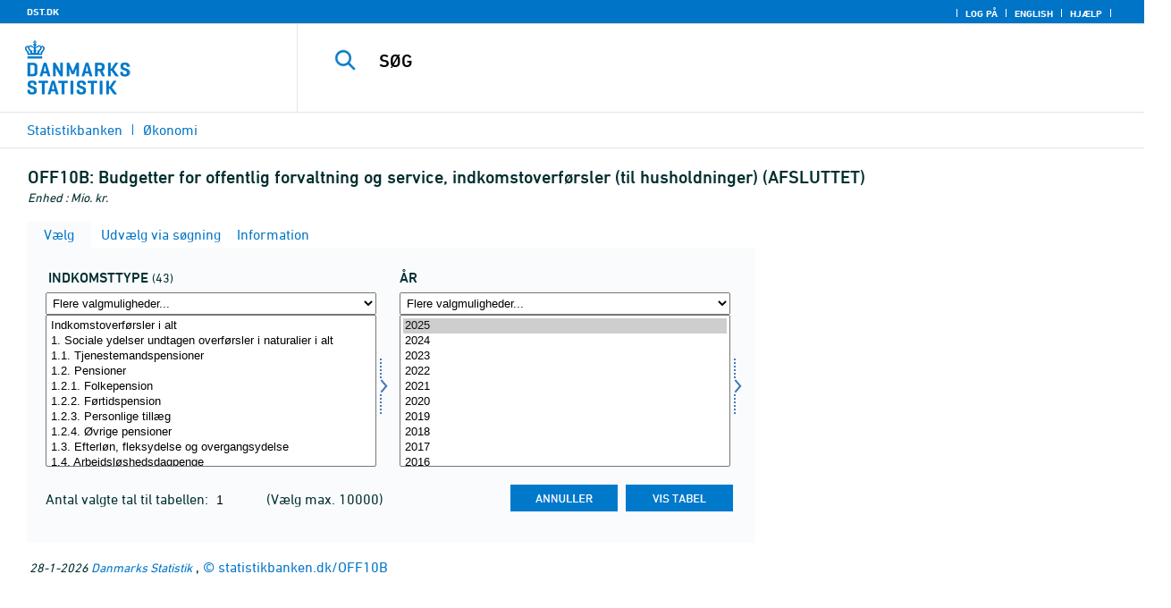

--- FILE ---
content_type: text/html; charset=ISO-8859-1
request_url: https://statistikbanken.dk/statbank5a/SelectVarVal/Define.asp?Maintable=OFF10B&PLanguage=0
body_size: 12053
content:
<!DOCTYPE HTML PUBLIC "-//W3C//DTD HTML 4.01 Transitional//EN" >
<HTML lang="da">
<HEAD>
<meta http-equiv="X-UA-Compatible" content="IE=Edge">
<TITLE>Budgetter for offentlig forvaltning og service, indkomstoverførsler (til husholdninger) (AFSLUTTET) - Statistikbanken - data og tal</TITLE>

<LINK rel="shortcut icon" href="//statistikbanken.dk/statbank5a/Site/1/favorite.ico">
<script type="text/javascript" src="../jQuery/js/jquery-3.7.0.min.js"></script>
<link type="text/css" href="../jQuery/css/default/jquery-ui-1.12.1.min.css" rel="stylesheet" />	
<script type="text/javascript" src="../jQuery/js/jquery-ui-1.12.1.min.js"></script>
<LINK rel="stylesheet" type="text/css" href="../site/StatBank1.css?rev2023-3">
<script type="text/javascript" src="../site/1/topmenu.js?rev2021-2"></script>
<script type="text/javascript" src="../site/1/webstat.js?rev2021-2"></script>
<META http-equiv="Content-Type" content="text/html; charset=iso-8859-1">
<meta property='cludo:maintable' content='OFF10B' /><meta property='cludo:title' content='Budgetter for offentlig forvaltning og service, indkomstoverførsler (til husholdninger)' /><meta property='cludo:subjectarea' content='Økonomi. Offentlig økonomi' /><meta property='cludo:boost' content='0' /><meta property='cludo:categorydst' content='Statistikbanken' /><meta property='cludo:manualurl' content='http://statistikbanken.dk/OFF10B' />
</HEAD>

<BODY onload="howmany(1,1);autosuit(3,170,550,30);" onresize='autosuit(3,170,550,30);'>

<a NAME="top" class="skipToContent" href="#mainContent">Gå til sidens indhold</a>
	
	<script type="text/javascript">

//Insert texts for use in JavaScript function in correct language (see PTda.asp)
var logonconfirm1 = 'Du skal logge på for at udtrække mere end ';
var logonconfirm2 = ' tal pr. tabel. Vil du logge på?';
var gstalert1 = 'Du kan maksimalt udtrække ';
var gstalert2 = ' tal pr. tabel';
var peralert = 'Visning af tabeller kræver at, du\nhar foretaget et valg i listen med tid.\n\nVælg en værdi og prøv igen.';
var valuealert = 'Vælg en eller flere værdier fra ';
var mapalert = 'Kort kan kun vises for områdefordelte statistikker';
var undosort = 'Fortryd sortering';

function showspan()	{
gettingdata.style.visibility="visible";
}

function autologon(form1)	{
	var al = document.forms[form1].elements['AutoLogon'].checked;
	if (al)
	    //window.open('../Help/autologon.asp?Planguage=0','autologon','width=450,height=510,resizable=1,scrollbars=auto');
	    var div = $('<div title="Autologon" class="conceptcontent"></div>').appendTo('body'),
            url = '../Help/autologon.asp?Planguage=0';
            div.load(url, function () { $(this).dialog({ width: 500 }) });
}

function showgraph(lstnr) {
if (lstnr == 7) {
index = lstnr;
}
else {
index = document.graphics.graphtype.selectedIndex;
}
para = document.graphics.graphtype.options[index].value;
  if(para == 'graferror') {
  alert(mapalert);
  }
  else {
      window.open(para,'_blank','width=950,height=510,resizable=1,scrollbars=1');
  }
}

function showpxsgraph(fil) {
para = fil;
window.open(para,'Diagram','width=950,height=500,resizable=1');
}

function showdiv(i,j) {
  rediger.varno.value = i;
  rediger.vartext.value = j;
  vartitle.value = j;
  scr1 = window.document.body.scrollTop;
  scr2 = window.document.body.scrollLeft;
  str1 = scr1 + window.event.clientY;
  str2 = scr2 + window.event.clientX;
  div1.style.top = str1;
  div1.style.left = str2;
  div1.style.visibility = "visible"  
}

function hidediv(i,j)	{
  rediger.varno.value = "";
  rediger.vartext.value = "";
  div1.style.visibility = "hidden";
}

function calculate(i)	{
  rediger.varno.value = $('#editorcalc').contents().find('#varno').val();
  rediger.vartext.value = $('#editorcalc').contents().find('#vartosum').val();
  rediger.valstring.value = $('#editorcalc').contents().find('#valtosum').val();
  rediger.newvaltext.value = $('#editorcalc').contents().find('#newvaltext').val();
  rediger.inclexcl.value = $('#editorcalc').contents().find('#inclexcl').val();
  rediger.calconst.value = $('#editorcalc').contents().find('#calconst').val();
  rediger.parmorder.value = $('#editorcalc').contents().find('#parmorder').val();
  menusubmit(i);
}

function menusubmit(i)  {
  rediger.altpivot.value= i;
  document.rediger.submit();
  showspan();
}

function bookmarkme(i)	{
  url = "http://www." + i;
  pres = i;
  if (document.all)
  window.external.AddFavorite(url,pres) 
}

function help(fil) {
	window.open(fil,'Helps','width=800,height=600,resizable=1,toolbar=yes,toolbar=0');
}

function videoguide(url) {
	window.open(url,'Guide','width=1000,height=650,resizable=1,toolbar=yes,toolbar=0');
}

function servertimer()
{
	if (hour > 24)
		hour = '00';

	if (min < 10 && min != '00')
		dismin = '0' + min;
	else
		dismin = min;
	
	dissec = (sec < 10 ? sec = '0' + sec : sec);

	document.getElementById('servertime').innerHTML = hour + ":" + dismin + ":" + dissec;

	if (sec < 59)
		sec++;
	else
	{
		sec = '0';
		min++;
		if (min > 59)
		{
			min = '00';
			hour++;
		}
	}
	
	window.setTimeout('servertimer()', 1000);
}

function logOffConfirm()
{
	time = new Date();
	
	answer = confirm('Automatisk pålogning vil blive deaktiveret.\n\nØnsker du at logge af?');

	try
	{	
		elapsedSeconds = Math.floor((new Date() - time) / 1000);
		sec = sec * 1 + elapsedSeconds;
		
		min = min * 1 + Math.floor(sec / 60);
		sec = sec % 60;
		
		hour = hour * 1 + Math.floor(min / 60);
		min = min % 60;
		
		hour = hour % 24;
	}
	catch(exception)
	{}
		
	return answer;
}

//
//rettet
function createCookie(name,value,days)
{
	if (days)
	{
		var date = new Date();
		date.setTime(date.getTime() + (days * 24 * 60 * 60 * 1000));
		var expires = '; expires=' + date.toGMTString();
	}
	else
		var expires = '';
		
	document.cookie = name + ' = ' + value + expires + '; path=/';
}

//
function readCookie(name) {
	var nameEQ = name + "=";
	var ca = document.cookie.split(';');
	for(var i=0;i < ca.length;i++) {
		var c = ca[i];
		while (c.charAt(0)==' ') c = c.substring(1,c.length);
		if (c.indexOf(nameEQ) == 0) return c.substring(nameEQ.length,c.length);
	}
	return null;
}

//
function eraseCookie(name) {
	createCookie(name,"",-1);
}

function InternetExplorer()
{
	if ((navigator.appVersion.indexOf("MSIE") != -1) && (navigator.appVersion.indexOf("Macintosh") == -1))
		return true;
	else
		return false;
}

function FrameDiv(titleInnerText, innerHTML, className, closeImageUrl)
{
	this.removed = false;
	this.o = this;

	if (!document.body.addEventListener)
	{
		document.body.addEventListener =
			function(eventName, functionObject)
			{
				if (typeof eval('FrameDiv.oldBodyOn' + eventName) == 'undefined')
				{
					eval('FrameDiv.oldBodyOn' + eventName + ' = (document.body.on' + eventName + ' ? document.body.on' + eventName + ' : function() {})');
					eval('document.body.on' + eventName + ' = function() { FrameDiv.oldBodyOn' + eventName + '(); functionObject() }');
				}
			}
	}

	if (FrameDiv.zIndex == undefined)
		FrameDiv.zIndex = 1000;
	else
		FrameDiv.zIndex++;
		
	FrameDiv.CurrentFrame = null;
	FrameDiv.CurrentDiv = null;
	
	this.setInnerHTML =
		function(innerHTML)
		{
			bodyDiv.innerHTML = innerHTML;
		}
		
	this.getBodyDiv =
		function()
		{
			return bodyDiv;
		}
	
	this.moveTo =
	    function(x, y)
	    {
	        frame.style.left = x;
	        div.style.left = x;

	        frame.style.top = y;
	        div.style.top = y;
	    }

    this.getTop = 
        function()
        {
            return div.offsetTop;
        }
	    
	this.setClassName =
		function(className)
		{
			frame.style.zIndex = ++FrameDiv.zIndex;
			div.style.zIndex = ++FrameDiv.zIndex;

			div.className = className;
			div.style.margin = 0;
			div.style.padding = 0;
			div.style.position = 'absolute';
			
			table.border = 0;
			table.cellSpacing = 0;
			
			titleTd.className = className;
			titleTd.style.border = 'none';
			titleTd.style.height = 1;
			
			luk.style.position = 'absolute';
			luk.style.top = 2;
			luk.style.right = 2;
			
			bodyTd.colSpan = 2;

			bodyDiv.className = className;
			bodyDiv.style.border = 'none';
			bodyDiv.style.overflow = 'auto';
			
			div.style.height = table.offsetHeight;
			div.style.width = table.offsetWidth;
			
			frame.className = className;
			frame.style.position = 'absolute';
			frame.style.top = div.offsetTop - 1;
			frame.style.left = div.offsetLeft - 1;
			frame.style.width = div.offsetWidth + 2;
			frame.style.height = div.offsetHeight + 2;
			frame.style.border = '';
		}

	this.remove = 
		function()
		{
			this.o.removed = true;
		
			for (var i = 0; i < div.getElementsByTagName('embed').length; i++)
				if (typeof div.getElementsByTagName('embed')[i].stop != 'undefined')
					div.getElementsByTagName('embed')[i].stop();
			
			document.body.removeChild(div);
			if (microsoft())
				document.body.removeChild(frame);
		}
		
	this.append = 
		function()
		{
			div.style.visibility = 'hidden';
			div.style.filter = 'progid:DXImageTransform.Microsoft.Fade(duration=.3)';
		
			if (microsoft())
				document.body.appendChild(frame);
			document.body.appendChild(div);

			if (microsoft())
			{
			    try
			    {
				    div.filters[0].apply();
				    div.filters[0].play();
				}
				catch(exception)
				{}
			}
			else
			{
				fadeIn(div);				
			}
			div.style.visibility = 'visible';
		}

	var frame = document.createElement('iframe');
	var div = document.createElement('div');
		div.parent = frame;
		var table = document.createElement('table');
		var tbody = document.createElement('tbody');
			var headTr = document.createElement('tr');
				var titleTd = document.createElement('td');
					titleTd.parent = div;
					var luk = document.createElement('img');
			var bodyTr = document.createElement('tr');
				var bodyTd = document.createElement('td');
					var bodyDiv = document.createElement('div');
	
	titleTd.appendChild(luk);
	headTr.appendChild(titleTd);
	
	bodyTd.appendChild(bodyDiv);
	bodyTr.appendChild(bodyTd);
	
	tbody.appendChild(headTr);	
	tbody.appendChild(bodyTr);	
	
	table.appendChild(tbody);
	
	div.appendChild(table);
	
	var image = new Image();
	image.src = closeImageUrl;
	
	luk.src = closeImageUrl;
	
	this.title = document.createTextNode(titleInnerText);
	titleTd.appendChild(this.title);
	
	this.setTitle =
	    function(t)
	    {
	        this.title.innerText = t;
	    }
	
	this.setInnerHTML(innerHTML);

	this.append();
	this.setClassName(className);

	div.onmousedown =
		function()
		{
			frame.style.zIndex = ++FrameDiv.zIndex;
			div.style.zIndex = ++FrameDiv.zIndex;
		}
	
	luk.o = this;
	luk.onmouseup = this.remove;
	
	var yDiff, xDiff;
	titleTd.onmousedown =
		function(eventArg)
		{
			if (eventArg)
				event = eventArg;
		
			if (event.srcElement == luk || event.target == luk)
				return;
			
			FrameDiv.CurrentDiv = this.parent;
			FrameDiv.CurrentFrame = this.parent.parent;

			var x = (event.x ? event.x : event.pageX);
			var y = (event.y ? event.y : event.pageY);

			FrameDiv.yDiff = y - div.offsetTop;
			FrameDiv.xDiff = x - div.offsetLeft;
		}
	
	if (FrameDiv.eventsSet != true)
	{
		FrameDiv.eventsSet = true;
		
		document.body.addEventListener('mousemove',
			function(eventArg)
			{
				if (eventArg)
					event = eventArg;
			
				if (FrameDiv.CurrentFrame == null)
					return;
				
				var x = (event.x ? event.x : event.pageX);
				var y = (event.y ? event.y : event.pageY);

				FrameDiv.CurrentDiv.style.top = y - FrameDiv.yDiff;
				FrameDiv.CurrentDiv.style.left = x - FrameDiv.xDiff;

				FrameDiv.CurrentFrame.style.top = y - FrameDiv.yDiff - 1;
				FrameDiv.CurrentFrame.style.left = x - FrameDiv.xDiff - 1;
			},
			false);

		document.body.addEventListener('mouseup',
			function()
			{
				FrameDiv.CurrentFrame = null;
				FrameDiv.CurrentDiv = null;
			},
			false);
	}
}

function microsoft()
{
	return (navigator.appName.indexOf('Microsoft') > -1);
}

function safari()
{
	return (navigator.appVersion.indexOf('Safari') > -1);
}

var elem, opac;
function fadeIn(element, opacity)
{
	if (opacity == null)
		opacity = 0;
	
	element.style.opacity = opacity;
	
	if (opacity >= 1)
	{
		return;
	}
	else
	{
		opacity += .1;
		elem = element;
		opac = opacity;
		setTimeout('fadeIn(elem, opac);', 10);
	}
}

function colorRange(event, color) {
	var e = (event.srcElement ? event.srcElement : event.target); 
	while (e.nodeName != 'TR' && e.parentNode) e = e.parentNode; 
	if (e.nodeName == 'TR') { e.className = (color ? 'hovertr' : 'mytablestr');} 
}

function MainConcepts(mt) {
	$('.conceptcontent').remove();
	var url = "../Common/getConcepts.asp?maintable=" + mt + "&Planguage=0";
	var div = $('<div title="Begreber" class="conceptcontent"></div>');
	$('body').append(div);
	div.load(url,function() {$(this).dialog({width:500})});
}

function ShowConcepts(vs,tit) {
    $('.conceptcontent').remove();
	var url = "../Common/getConcepts.asp?valueset=" + vs + "&Planguage=0";
	var div = $('<div title="Begreber" class="conceptcontent"></div>');
	$('body').append(div);
	div.load(url, function() {$(this).dialog({width:500});changevaluetxt(tit)});
}

function changevaluetxt(tit) {
	$('#valuesetid').html(tit);
	$('#variabelid').html(tit);
	tit = tit.replace("/", "_Ss_")
	tit = tit.replace("ø", "_oe_")
	tit = tit.replace("Ø", "_OE_")
	tit = tit.replace("æ", "_ae_")
	tit = tit.replace("Æ", "_AE_")
	tit = tit.replace("å", "_aa_")
	tit = tit.replace("Å", "_AA_")
	var url = "/" + '"' + tit + '"';
	$('#variabelurl').attr('href',url);
}

function ShowTableInfo(mt) {
	$('.infodialog').remove();
	var url = "../SelectVarval/define.asp?Tabstrip=INFO&maintable=" + mt + "&Planguage=0";
	$.get(
		url,
		function (data)
		{
			$('<div title="Information: '+ mt +'" class="infodialog"></div>').html($(data).find('.infotbl')).appendTo('body').dialog({width:600});
		}						
	);
}

function epost(user, domain, querystring)
{
	var t = user + qwerty(true) + domain;

	if (querystring.length > 0)
		t += '?' + querystring;

	return t;
}

function qwerty(qwerty)
{
	if (qwerty)
		return '@';
	else
		return '';
}

function adjustFootnote()
{
	$('.pxtable .footnote').each(
		function()
		{
			var br = $(this).html().toLowerCase().indexOf('&nbsp;');

			if (br > -1)
			{
				var hide = $(this).html().substring(br + 6);

				$(this).html($(this).html().substring(0, br));

				$('<span class="footnoteToggle"/>').appendTo($(this)).append(
					'<span class="toggle hide">' + hide + '</span>',
					'<span class="flnote handle toggle"><br/>Læs mere ... &raquo;</span>',
					'<span class="flnote handle toggle hide"><br/>Læs mere ... &laquo;</span>'
				).find('.handle').click(
					function()
					{
						$(this).siblings('.toggle').addBack().toggle();
					}
				);
			}
		}
	);
}
</script>

<SPAN ID="gettingdata" class="snail">Henter data ... <img src="../Site/1/larve.gif" alt="" role="presentation"> ... vent et øjeblik</SPAN>

<table background="../Site/1/top_DST.gif?rev2025-2" class="toptbl">
<tr>

<td class="toplogotd" onclick="javascript:window.open('http://www.dst.dk');">
<table class="toplogotbl"><tr><td>
</td></tr></table>
</td>

<td class="topcrumstd" valign="bottom">
<table class="topcrumstbl"><tr>
<td><img src="../Site/1/hjem.gif" alt="" role="presentation">

<a href="../SelectTable/Omrade0.asp?PLanguage=0" title="Startsiden" onclick="javascript:showspan()" class="topcrumslink"> Statistikbanken</a> <img src='../Site/1/crumbdivide.gif' class='crumsep' alt='' role='presentation'>
<a href="../SelectTable/Omrade0.asp?SubjectCode=3&ShowNews=OFF&PLanguage=0" title="" onclick="javascript:showspan()" class="topcrumslink">Økonomi</a> <img src='../Site/1/crumbdivide.gif' class='crumsep' alt='' role='presentation'>
</td></tr></table>
</td>

<td class="topmenubartd" align="right" valign="bottom">
<table class="topmenubartbl"><tr>
<td>
 <img src='../Site/1/sep.gif' alt='' role='presentation'> 
<a href="../SelectTable/Omrade0.asp?logon=yes&PLanguage=0&SubjectCode=3&MainTable=OFF10B&pxsid=0&TC=" title="Log på" class="topmenulink"><img src="../Site/1/lock.gif" alt="" role="presentation"> Log på</a>
 <img src='../Site/1/sep.gif' alt='' role='presentation'>  <a href="../SelectVarVal/Define.asp?Maintable=OFF10B&PLanguage=1" title="English" class="topmenulink"><img src="../Site/1/English.gif" alt="" role="presentation"></a>
 <img src='../Site/1/sep.gif' alt='' role='presentation'>  <a href="javascript:help('../Help/Help.asp?menuname=Define&PLanguage=0');" title="Hjælp" class="topmenulink"><img src="../Site/1/spg12.gif" alt="" role="presentation"> Hjælp</a> 
 <img src='../Site/1/sep.gif' alt='' role='presentation'> 
</td></tr></table>
</td>

<td class="topsearchtd">
<form method="post" action="../selecttable/search.asp" name="content" id="cludosearch">
<table class="searchtbl">
<tr><td>
<input autocomplete="off" type="search" name="searchtext" value="" size="20" maxlength="100" class="searchinp" aria-label="SØG">
</td><td>
<input type="submit" value="SØG" onclick="javascript: showspan()" id="submit1" name="submit1" class="searchbtn">
<INPUT TYPE="hidden" NAME="PLanguage" VALUE="0">
</td></tr>
</table>
</form>

<ul class="search__suggest" id="suggestList"></ul>

<script type="text/javascript">

    var timeoutHandle = 0;
    var waitForKeyPress = 200;
    var minimumCharacterCount = 3;
    var suggestUl;
    var searchField;
    var currentSuggestion = undefined;
    var numberOfSuggestions = 0;

    function changeSuggestion(down) {
        if (down) {
            if (!currentSuggestion || ++currentSuggestion > numberOfSuggestions) {
                currentSuggestion = 1;
            }
        } else {
            if (!currentSuggestion || --currentSuggestion === 0) {
                currentSuggestion = numberOfSuggestions;
            }
        }

        suggestUl.children("li.cl_selected").removeClass("cl_selected");
        suggestUl.children("li[data-suggestion-number=" + currentSuggestion + "]").addClass("cl_selected");
    }

    function doSuggest() {
        var text = searchField.val();
        if (text.length >= minimumCharacterCount) {
            jQuery.ajax({
                url: 'https://api.cludo.com/api/v3/34/1965/Autocomplete?text=' + encodeURIComponent(text),
                success: function (data) {
                    numberOfSuggestions = data.length;
                    suggestUl.empty();
                    if (data.length > 0) {
                        for (var i in data) {
                            suggestUl.append(jQuery("<li data-suggestion-number='" + (Number(i) + 1) + "'><a href='#'>" + data[i] + "</a></li>"));
                        }
                    }
                },
                type: "GET",
                dataType: "json",
                beforeSend: function (xhr) { xhr.setRequestHeader("Authorization", "SiteKey MzQ6MTk2NTpTZWFyY2hLZXk="); }
            });
        } else {
            resetSuggest();
        }
    }

    function resetSuggest() {
        numberOfSuggestions = 0;
        currentSuggestion = undefined;
        suggestUl.empty();
    };


    $(function () {
        //        jQuery(function () {
        suggestUl = jQuery(".search__suggest");
        searchField = jQuery(".searchinp");

        searchField.keyup(function (e) {
            if (e.keyCode === 38 || e.keyCode === 40) {
                e.preventDefault();
                changeSuggestion(e.keyCode === 40);
                return;
            }
            if (e.keyCode === 27) {
                suggestUl.addClass("cl_hidden");
                return;
            }
            suggestUl.removeClass("cl_hidden");
            clearTimeout(timeoutHandle);
            timeoutHandle = setTimeout(doSuggest, waitForKeyPress);
        });

        searchField.keydown(function (e) {
            if (e.keyCode === 13 && currentSuggestion) {
                searchField.val(suggestUl.children("[data-suggestion-number=" + currentSuggestion + "]").text());
                resetSuggest();
            }
        });

        searchField.focus(function () {
            suggestUl.removeClass("cl_hidden");
            timeoutHandle = setTimeout(doSuggest, waitForKeyPress);
        });

        searchField.blur(function () {
            setTimeout(function () { suggestUl.addClass("cl_hidden") }, 200);
        });

        suggestUl.on("click", "a", function (e) {
            e.preventDefault();
            searchField.val(jQuery(this).text());
            jQuery("#cludosearch").submit();
        });
    });

</script>

</td></tr></table>

<!--
<GruppeNavn>Statistikbanken</GruppeNavn>
<SubGruppeNavn>Sort_SB_0</SubGruppeNavn>
<meta name="DC.Title" content="Budgetter for offentlig forvaltning og service, indkomstoverførsler (til husholdninger)" />
<manuelurl>statistikbanken.dk/OFF10B</manuelurl>
-->

<TABLE class="maintitle1tbl">
<TR><TD class="maintitle1bar" role="heading" aria-level="1">
<font class="mainref">OFF10B:</font> Budgetter for offentlig forvaltning og service, indkomstoverførsler (til husholdninger) (AFSLUTTET)
</TD></TR>
<TR><TD class="source">
Enhed :  Mio. kr.
</TD></TR>
</TABLE>
<div class="definecontainer">
<br>
<span id="paybox" class="payboxspan"></span>

    <a name="mainContent"></a>
	
<table class="tabstrip" cellspacing="0">
<tr>
 
        <td class="active" valign="top" align="left"></td>
        <td class="active"> 
        <a href="javascript:x7 = document.forms.main; x7['PLanguage'].value = '0'; x7['TS'].value = 'SELECT'; x7.submit();showspan();"><font class="sortelinks">&nbsp;Vælg</font></a>&nbsp;<img src="../Site/1/markpilb.gif">
        </td>          
        <td align="right" valign="top" class="active"></td><td width="2"></td>
        <!-- Advanced select -->
        <td class="passive" valign="top" align="left"></td>
        <td class="passive">
        <a href="javascript:x7 = document.forms.main; x7['TS'].value = 'ASEEK'; x7.submit();showspan();"><font class="hvidelinks">&nbsp;Udvælg via søgning</font></a>&nbsp;<img src="../Site/1/smalupi.gif">
        </td>          
        <td align="right" valign="top" class="passive"></td><td width="2"></td>
        <!-- Information  -->
        <td class="passive" valign="top" align="left"></td>
        <td class="passive"> 
        <a href="javascript:x7 = document.forms.main; x7['TS'].value = 'INFO'; x7.submit();showspan();"><font class="hvidelinks">&nbsp;Information</font></a>&nbsp;<img src="../Site/1/doc9.gif">
        </td>          
        <td align="right" valign="top" class="passive"></td><td width="2">
        <!-- Contents -->
         
</td>
</tr>
</table>

    <TABLE class="fanetabel" width="680" id="fanetbl">
        <TR><TD colspan=2>
        <SCRIPT LANGUAGE="Javascript">

		var AktivBoks
		var tfreq=1

        function howmany(nr,guest) {
        var Boksene = new Array();
        var Taeller = 0;  var Total = 1; tmptael = 0; tal=0;
        var Bent = document.forms['main'].elements
		var GFS = document.forms['main'].elements['GuestFileSize'].value        
		var MFS = document.forms['main'].elements['MaxFileSize'].value

        for(var A=0; A<Bent.length; A++) {
                var taget = Bent[A].type;
                if((taget=="select-multiple")) {
                 Boksene[tmptael] = A;
                 tmptael++
                }
        }
        for(var Y=0; Y < Boksene.length; Y++) {
         for(var X=0; X < Bent[Boksene[Y]].options.length; X++) {
                var hvilken = Bent[Boksene[Y]].options[X];
                var valgt = hvilken.selected;
                if(valgt==true) {Taeller++;}
         }
        
			if(Taeller==0) {Taeller = 1;}
			Total = Taeller * Total; Taeller = 0;
		}
		
		Total = Total * tfreq;
        
        if(Total>MFS){
                alert(gstalert1 + MFS + gstalert2);

				for(i=0; i < Bent[AktivBoks].length; i++) {
					if(i != Bent[AktivBoks].selectedIndex) {
						Bent[AktivBoks][i].selected = false;
					}
				}
                
                return false;
        }

        if(Total>GFS && guest==-1){
					
				for(i=0; i < Bent[AktivBoks].length; i++) {
					if(i != Bent[AktivBoks].selectedIndex) {
						Bent[AktivBoks][i].selected = false;
					}
				}
                
                var dadr = document.forms['main'].elements['MainTable'].value;
                var wtg = "../SelectTable/Omrade0.asp?Logon=yes&PLanguage=0&Maintable=" + dadr;
                if (confirm(logonconfirm1 + GFS + logonconfirm2)) {
                window.location.href = wtg;
                }
                return false;
        }
        
        document.main.valgteceller.value=Total;
        return true;
        }

        function dblink(fil)
        {open(fil,target="_blank");
                }
        function validate() {
        var Boksene = new Array();
        var Taeller = 0; tmptael=0
        var Bent = document.forms[0].elements
        for(var A=0; A<Bent.length; A++) {
                var taget = Bent[A].type;
                if((taget=="select-multiple") || (taget=="select-one")) {
                 Boksene[tmptael] = A;
                 tmptael++
                }
        }

        var z = IsLastSelected(Bent[Boksene[Boksene.length - 1]]);
        if(z == false) {
                alert(peralert);
                return false;
                }
        }

        function IsLastSelected(x) {
                for(s = 0; s < x.options.length; s++) {
                        var tf = x.options[s].selected;
                        if(tf == true) { return true; }
                }
                return false;
        }
        
        function presubmit(x) {
                var f = document.forms['main'].elements;
                var obj = f['action'];
                obj.value = x;
        }

var VisGemTSAdversel = true;

function GemTS (TS)
{
var koer = true;
var ms = "";
var felter = "";
for(i = 0; i < document.forms.main.elements.length; i++) {
	//ms = document.forms.main.elements[i].MustSelect;
	ms = document.getElementsByName('main')[0].elements[i].getAttribute('MustSelect');
	if(ms == "true") {
		if(document.forms.main.elements[i].selectedIndex == -1) {
			ms = document.forms.main.elements[i].name;
			ms = "VP" + ms.substring(3, ms.length);
			if(document.forms.main.elements[ms].value == "") {
				felter = felter + ", " + document.forms.main.elements["rubrik" + ms.substring(2, ms.length)].value;
			}
			else {
				felter = felter + ", " + document.forms.main.elements[ms].value;
			}
			koer = false;
		}
	}
}
if(koer == true || TS != "ShowTable") {
	document.main.TS.value = TS + "&OldTab=" + document.main.OldTab.value + "&SubjectCode=" + document.main.SubjectCode.value + "&AntVar=" + document.main.antvar.value + "&Contents=" + document.main.Contents.value + "&tidrubr=" + document.main.tidrubr.value;
	showspan();
}
else {
	if(VisGemTSAdversel) {
		alert(valuealert + felter.substring(2, felter.length));
		VisGemTSAdversel = false;
	}
	else {
		VisGemTSAdversel = true;
	}
}
return koer;
}

// RESIZE SELECTBOXES

var m_bDrag = false;
var nOldMouseX;
var boxvar;

function onMouseDown(boxno) {
   m_bDrag = true;
   nOldMouseX = window.event.x;
   boxvar = boxno
}
function onMouseMove() {
   if (m_bDrag) {
      RepositionListbox(window.event.x - nOldMouseX, boxvar);
      nOldMouseX = window.event.x;
      return false;
   }
}
function onMouseUp() {
   m_bDrag = false;
}
document.onmouseup = onMouseUp;
document.onmousemove = onMouseMove;

function RepositionListbox(whereto, boxno) {
var def = document.forms['main'].elements[boxno].style.width;
var def1 = parseInt(def);
var def2 = def1 + whereto;
	if (def2 > 0) {
	document.forms['main'].elements[boxno].style.width = def2;
	aktivgrp = boxno.replace("var", "grouping");
	if ($('select[name="' + aktivgrp + '"]')) {
		document.forms['main'].elements[aktivgrp].style.width = def2;
		}
	}
}

var totalArray=new Array();

function initsorting(id) {

    for (i=0;i<id.options.length;i++) {
    var sel = "N";
    if (id.options[i].selected == true) {sel = "S"};
	totalArray[i] = id.options[i].text + "¿" + id.options[i].value + "¿" + sel;
    }
    
    for (i=id.length;i>=0;i--) {
        id.options[i]=null
    }
}

function SortSelect(id,grouping) {
    
    initsorting(id);
    
	totalArray.sort();	
    
    for (i=0;i<totalArray.length;i++) {
	tmp = totalArray[i].split("¿");
	tmp1 = tmp[0];
	tmp2 = tmp[1];
	tmp3 = tmp[2];
        so = new Option(tmp1,tmp2);
        optionRank = id.options.length;
        id.options[optionRank]=so;
        if (tmp3=="S") {id.options[optionRank].selected = true}
    }
    totalArray.length = 0;
    document.forms['main'].elements[grouping].options[0].text = undosort;
}

function SelectAll(id,guest) {

    for (i=0;i<id.options.length;i++) {
    id.options[i].selected = true;
    }
    howmany(1,guest);
}

function DeSelectAll(id,guest) {

    for (i=0;i<id.options.length;i++) {
    id.options[i].selected = false;
    }
    howmany(1,guest);
}

function vissubmit(grouping,guest)	{
whatodo = document.forms['main'].elements[grouping].selectedIndex;
varboks = document.forms['main'].elements[AktivBoks];
document.main.TS.value = "";
if (whatodo==1) {SortSelect(varboks,grouping);}
if (whatodo==2) {SelectAll(varboks,guest);}
if (whatodo==3) {DeSelectAll(varboks,guest);}
if (whatodo==0 | whatodo>3) {document.main.submit();showspan();}
}

function autosuit(cols,al,hl,ml) {
if (!navigator.userAgent.match(/(iPhone|iPod|iPad)/)) {
var a = document.forms['main'].elements['antvar'].value;
var rows = Math.ceil(a/cols)
var ow = (self.innerWidth ? self.innerWidth : document.body.offsetWidth);
var oh = (self.innerHeight ? self.innerHeight : document.body.offsetHeight);
if (((ow/cols)-al)>ml && ((oh-hl)/rows)>ml) {
	var b = (ow-al)/cols;
	if (a>cols)  {var h = (oh-hl)/rows}
	else {var h = oh-hl}
	for (i=0; i<a; i++) {
		c=i+1;
		var v = 'var' + c;
		var g = 'grouping' + c;
		document.forms['main'].elements[v].style.width = b;
		document.forms['main'].elements[v].style.height = h;
		document.forms['main'].elements[g].style.width = b;
	}
	fanetbl.style.width=hl;
	}
}
}

</SCRIPT>


<FORM name="main" ACTION ="saveselections.asp" METHOD="post" onsubmit="return GemTS('ShowTable','SELECT')">
        <INPUT TYPE="hidden" NAME="TS" ID="TS" VALUE="">
        <INPUT TYPE="hidden" NAME="PLanguage" ID="PLanguage" VALUE="0">
        <INPUT TYPE="hidden" NAME="FF" ID="FF" VALUE="20">
        <INPUT TYPE="hidden" NAME="OldTab" ID="OldTab" VALUE="SELECT">
		<INPUT TYPE="hidden" NAME="SavePXSId" ID="SavePXSId" VALUE="0">

        <!-- <INDHOLD> -->
        <table class="tblcollapse">
        <tr class="vartr">
        
	<TD COLSTART="1"><table class="varboxtitletbl"><tr><td><font class="overskrifta">
	indkomsttype</font> <font class=numofvals> (43)</font></td></td></tr></table></td><td></td>
	
        <TD COLSTART="2">
        
<font class="overskrifta">år</font>
<INPUT TYPE="hidden" NAME="rubrik2" VALUE="år">
</TD>
<td></td>
</TR><TR>

        
        <TD COLSTART="1" class="varboxtd1">
        
        <select name="grouping1" onchange="AktivBoks=document.main.var1.name;vissubmit('grouping1',-1);" style="width:219;" aria-label="Flere valgmuligheder... for indkomsttype">
        <option value="">Flere valgmuligheder...</option>
        <option value="">Sorter alfabetisk</option>
        <option value="">Markér alle</option>
        <option value="">Afmarkér alle</option>
        
        </select> 
        <SELECT style="width:220" onchange="AktivBoks=this.name;howmany(1,-1)"  MULTIPLE="MULTIPLE" NAME="var1" size="14" MustSelect="false" aria-label="Vælg indkomsttype">
                                                <OPTION VALUE="TOTAL">Indkomstoverførsler i alt</option>       
                                        
                                                <OPTION VALUE="1">1. Sociale ydelser undtagen overførsler i naturalier i alt</option>       
                                        
                                                <OPTION VALUE="1.1">1.1. Tjenestemandspensioner</option>       
                                        
                                                <OPTION VALUE="1.2">1.2. Pensioner</option>       
                                        
                                                <OPTION VALUE="1.2.1">1.2.1. Folkepension</option>       
                                        
                                                <OPTION VALUE="1.2.2">1.2.2. Førtidspension</option>       
                                        
                                                <OPTION VALUE="1.2.3">1.2.3. Personlige tillæg</option>       
                                        
                                                <OPTION VALUE="1.2.4">1.2.4. Øvrige pensioner</option>       
                                        
                                                <OPTION VALUE="1.3">1.3. Efterløn, fleksydelse og overgangsydelse</option>       
                                        
                                                <OPTION VALUE="1.4">1.4. Arbejdsløshedsdagpenge</option>       
                                        
                                                <OPTION VALUE="1.4.1">1.4.1. Arbejdsløshedsdagpenge, ikke aktiverede</option>       
                                        
                                                <OPTION VALUE="1.4.2">1.4.2. Arbejdsløshedsdagpenge, aktiverede</option>       
                                        
                                                <OPTION VALUE="1.5">1.5. Øvrige ydelser til medlemmer af a-kasser</option>       
                                        
                                                <OPTION VALUE="1.6">1.6. Kontanthjælp</option>       
                                        
                                                <OPTION VALUE="1.6.1">1.6.1. Kontanthjælp, ikke aktiverede</option>       
                                        
                                                <OPTION VALUE="1.6.2">1.6.2. Kontanthjælp, aktiverede</option>       
                                        
                                                <OPTION VALUE="1.7">1.7. Øvrige kontantydelser</option>       
                                        
                                                <OPTION VALUE="1.8">1.8. Ledighedsydelse</option>       
                                        
                                                <OPTION VALUE="1.9">1.9. Ressourceforløbsydelse</option>       
                                        
                                                <OPTION VALUE="1.10">1.10. Bruttorevalideringsydelse</option>       
                                        
                                                <OPTION VALUE="1.11">1.11. Sygedagpenge</option>       
                                        
                                                <OPTION VALUE="1.11.1">1.11.1. Sygedagpenge med faktiske bidrag</option>       
                                        
                                                <OPTION VALUE="1.11.2">1.11.2. Sygedagpenge uden faktiske bidrag</option>       
                                        
                                                <OPTION VALUE="1.12">1.12. Barselsdagpenge</option>       
                                        
                                                <OPTION VALUE="1.13">1.13. Feriedagpenge</option>       
                                        
                                                <OPTION VALUE="1.14">1.14. Orlovsydelse til forældre til børnepasning</option>       
                                        
                                                <OPTION VALUE="1.15">1.15. Uddannelsesstøtte</option>       
                                        
                                                <OPTION VALUE="1.15.1">1.15.1. Statens uddannelsesstøtte</option>       
                                        
                                                <OPTION VALUE="1.15.2">1.15.2. Stipendier og uddannelsesstøtte</option>       
                                        
                                                <OPTION VALUE="1.16">1.16. Børnetilskud</option>       
                                        
                                                <OPTION VALUE="1.17">1.17. Børne- og ungeydelse</option>       
                                        
                                                <OPTION VALUE="1.18">1.18. Tilskud til friplads i daginstitution</option>       
                                        
                                                <OPTION VALUE="1.19">1.19. Boligsikring og boligydelse</option>       
                                        
                                                <OPTION VALUE="1.20">1.20. Lønmodtagernes Garantifond</option>       
                                        
                                                <OPTION VALUE="1.21">1.21. Diverse erstatninger</option>       
                                        
                                                <OPTION VALUE="1.22">1.22. Begravelseshjælp</option>       
                                        
                                                <OPTION VALUE="1.23">1.23. Grøn check</option>       
                                        
                                                <OPTION VALUE="1.24">1.24. Øvrige sociale overførsler</option>       
                                        
                                                <OPTION VALUE="2">2. Andre løbende overførelser i alt</option>       
                                        
                                                <OPTION VALUE="2.1">2.1. Befordring</option>       
                                        
                                                <OPTION VALUE="2.2">2.2. Indekstillæg</option>       
                                        
                                                <OPTION VALUE="2.3">2.3. Fri proces og advokathjælp</option>       
                                        
                                                <OPTION VALUE="2.4">2.4. Øvrige overførsler</option>       
                                        
                </SELECT>
                </TD>
				<TD class="resize" onMouseDown="onMouseDown('var1');" title="Træk for at ændre bredde">
                <img src="../Site/1/resize.gif" alt="Træk for at ændre bredde">
				</TD>
                
                                
                <TD COLSTART="2" class="varboxtd1">
				
				
				<select name="grouping2" onchange="AktivBoks=document.main.var2.name;vissubmit('grouping2',-1);" style="width:219;" aria-label="Flere valgmuligheder... for tid">
				<option value="">Flere valgmuligheder...</option>
				<option value="">Sorter alfabetisk</option>
				<option value="">Markér alle</option>
				<option value="">Afmarkér alle</option>
				
				</select>		
				<SELECT style="width:220" onchange="AktivBoks = this.name;howmany(2,-1)"  MULTIPLE="MULTIPLE" NAME="var2" size="14" MustSelect="true" aria-label="Vælg tid">
                        <OPTION VALUE="2025" selected>2025</option>       
                        
                        <OPTION VALUE="2024">2024</option>       
                        
                        <OPTION VALUE="2023">2023</option>       
                        
                        <OPTION VALUE="2022">2022</option>       
                        
                        <OPTION VALUE="2021">2021</option>       
                        
                        <OPTION VALUE="2020">2020</option>       
                        
                        <OPTION VALUE="2019">2019</option>       
                        
                        <OPTION VALUE="2018">2018</option>       
                        
                        <OPTION VALUE="2017">2017</option>       
                        
                        <OPTION VALUE="2016">2016</option>       
                        
                        <OPTION VALUE="2015">2015</option>       
                        
                </SELECT>
                </TD><TD class="resize" onMouseDown="onMouseDown('var2');" title="Træk for at ændre bredde">
                <img src="../Site/1/resize.gif" alt="Træk for at ændre bredde">                
        </TD>
        </TR>
        </TABLE>
        <!-- </INDHOLD> -->
        <TABLE class="tblvis">
        <TR>
        <TD class="numofvalstd">
        <label for="valgteceller" class="normal">Antal valgte tal til tabellen: </label>
        <input type="text" name="valgteceller" id="valgteceller" size="5" value="0" class="valgteceller" tabindex="-1">
        <font class="normal">
         (Vælg max. 10000)
        </font>
        </TD>
        <td class="continuetd">
			<input type="image" src="../Site/1/Cancel.gif" name="vvcancel" alt="Fortryd" title="Fortryd" class="cancelimg" onclick="location.href='../SelectTable/Omrade0.asp?SubjectCode=3&Planguage=0';showspan();">
			<input type="image" value="Forward" name="Forward" src="../Site/1/vis_tabel.gif" alt="Vis tabel" border="0" title="Vis tabel" onclick="GemTS('ShowTable','SELECT');" ID="Image1">
		</td>
        </TR>
                </TABLE>

                <INPUT TYPE="hidden" NAME="tidrubr" VALUE="rubrik2">
                <INPUT TYPE="hidden" NAME="MainTable" VALUE="OFF10B">   
                <INPUT TYPE="hidden" NAME="SubTable" VALUE="S0">     
                <INPUT TYPE="hidden" NAME="SelCont" VALUE="Indhold">       
                <INPUT TYPE="hidden" NAME="Contents" VALUE="Indhold">     
                <input type="hidden" name="SubjectCode" value="3">
                <input type="hidden" name="SubjectArea" value="Økonomi">
                <INPUT TYPE="hidden" NAME="antvar" VALUE="2"> 
                <INPUT TYPE="hidden" NAME="action" VALUE="urval">       
                <INPUT TYPE="hidden" NAME="guest" VALUE="-1">
                <INPUT TYPE="hidden" NAME="GuestFileSize" value="10000">                
                <INPUT TYPE="hidden" NAME="MaxFileSize" value="100000">
                
                <INPUT TYPE="hidden" NAME="V1" VALUE="INDKOMSTTYPE">        
                <INPUT TYPE="hidden" NAME="VS1" VALUE="VMHR14OVERFØR">        
                <INPUT TYPE="hidden" NAME="VP1" VALUE="indkomsttype">        
				
                <INPUT TYPE="hidden" NAME="V2" VALUE="Tid">        
                <INPUT TYPE="hidden" NAME="VS2" VALUE="">        
                <INPUT TYPE="hidden" NAME="VP2" VALUE="">        
				
				<INPUT TYPE="hidden" NAME="boksnr" VALUE="">
				
				<INPUT TYPE="hidden" NAME="tfrequency" VALUE="1">
                
</TD>
</TR>


	</TABLE>
	</FORM>
		<table class='vvfootertbl'><tr class='vvfootertr'><td class='vvfootertd'><font class='source'>28-1-2026 <a href='http://www.dst.dk' target='_NEW'>Danmarks Statistik</a></font>
	, <a href="https://www.dst.dk/ophavsret" target="_self" class="fl">&copy;</a> <a href="JavaScript: bookmarkme('statistikbanken.dk/OFF10B')" title="Føj til foretrukne" class="fl">statistikbanken.dk/OFF10B</a>
	</td></tr></table>
</div>

<script type='text/javascript'>
    document.addEventListener('click', addToFeedback);
    function addToFeedback(event) {
        var e = event.target;
        if (e.classList.contains('sz-feedback-submit-button')) {
            const m = 'OFF10B';
            const textarea = document.getElementById('sz-feedback-textarea');
            const text = '\r\nREF: ' + m;
            if (!textarea.value.endsWith(m)) {
                textarea.value += text;
            }
        };
    };
</script>

</BODY>
</HTML>
